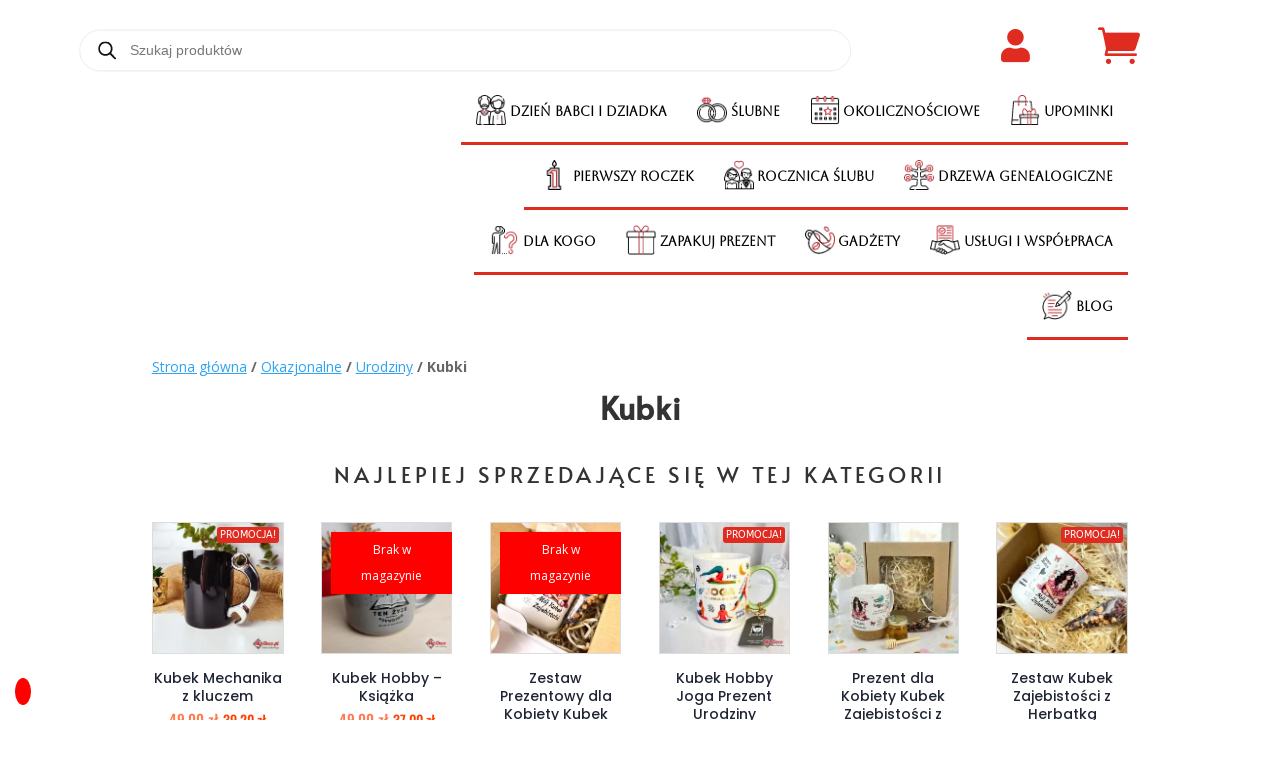

--- FILE ---
content_type: text/css
request_url: https://my-deco.pl/wp-content/et-cache/57264/et-core-unified-cpt-deferred-57264.min.css?ver=1766407872
body_size: 1053
content:
.et-db #et-boc .et-l .et_pb_section_0_tb_body.et_pb_section{padding-top:0px;padding-bottom:0px}.et-db #et-boc .et-l .et_pb_row_0_tb_body.et_pb_row,.et-db #et-boc .et-l .et_pb_row_1_tb_body.et_pb_row{padding-top:0px!important;padding-bottom:0px!important;padding-top:0px;padding-bottom:0px}.et-db #et-boc .et-l .et_pb_row_0_tb_body,body.et-db #page-container .et-db #et-boc .et-l #et-boc .et-l .et_pb_row_0_tb_body.et_pb_row,body.et_pb_pagebuilder_layout.single.et-db #page-container #et-boc .et-l #et-boc .et-l .et_pb_row_0_tb_body.et_pb_row,body.et_pb_pagebuilder_layout.single.et_full_width_page.et-db #page-container #et-boc .et-l .et_pb_row_0_tb_body.et_pb_row,.et-db #et-boc .et-l .et_pb_row_1_tb_body,body.et-db #page-container .et-db #et-boc .et-l #et-boc .et-l .et_pb_row_1_tb_body.et_pb_row,body.et_pb_pagebuilder_layout.single.et-db #page-container #et-boc .et-l #et-boc .et-l .et_pb_row_1_tb_body.et_pb_row,body.et_pb_pagebuilder_layout.single.et_full_width_page.et-db #page-container #et-boc .et-l .et_pb_row_1_tb_body.et_pb_row,.et-db #et-boc .et-l .et_pb_row_2_tb_body,body.et-db #page-container .et-db #et-boc .et-l #et-boc .et-l .et_pb_row_2_tb_body.et_pb_row,body.et_pb_pagebuilder_layout.single.et-db #page-container #et-boc .et-l #et-boc .et-l .et_pb_row_2_tb_body.et_pb_row,body.et_pb_pagebuilder_layout.single.et_full_width_page.et-db #page-container #et-boc .et-l .et_pb_row_2_tb_body.et_pb_row,.et-db #et-boc .et-l .et_pb_row_3_tb_body,body.et-db #page-container .et-db #et-boc .et-l #et-boc .et-l .et_pb_row_3_tb_body.et_pb_row,body.et_pb_pagebuilder_layout.single.et-db #page-container #et-boc .et-l #et-boc .et-l .et_pb_row_3_tb_body.et_pb_row,body.et_pb_pagebuilder_layout.single.et_full_width_page.et-db #page-container #et-boc .et-l .et_pb_row_3_tb_body.et_pb_row,.et-db #et-boc .et-l .et_pb_row_4_tb_body,body.et-db #page-container .et-db #et-boc .et-l #et-boc .et-l .et_pb_row_4_tb_body.et_pb_row,body.et_pb_pagebuilder_layout.single.et-db #page-container #et-boc .et-l #et-boc .et-l .et_pb_row_4_tb_body.et_pb_row,body.et_pb_pagebuilder_layout.single.et_full_width_page.et-db #page-container #et-boc .et-l .et_pb_row_4_tb_body.et_pb_row{width:76.3%;max-width:95%}.et-db #et-boc .et-l .et_pb_post_title_0_tb_body .et_pb_title_container h1.entry-title,.et-db #et-boc .et-l .et_pb_post_title_0_tb_body .et_pb_title_container h2.entry-title,.et-db #et-boc .et-l .et_pb_post_title_0_tb_body .et_pb_title_container h3.entry-title,.et-db #et-boc .et-l .et_pb_post_title_0_tb_body .et_pb_title_container h4.entry-title,.et-db #et-boc .et-l .et_pb_post_title_0_tb_body .et_pb_title_container h5.entry-title,.et-db #et-boc .et-l .et_pb_post_title_0_tb_body .et_pb_title_container h6.entry-title{font-family:'Alata',Helvetica,Arial,Lucida,sans-serif;font-weight:600;font-size:31px;letter-spacing:1px}.et-db #et-boc .et-l .et_pb_post_title_0_tb_body .et_pb_title_container .et_pb_title_meta_container,.et-db #et-boc .et-l .et_pb_post_title_0_tb_body .et_pb_title_container .et_pb_title_meta_container a{font-family:'Alata',Helvetica,Arial,Lucida,sans-serif}.et-db #et-boc .et-l .et_pb_section .et_pb_post_title_0_tb_body.et_pb_post_title{padding-top:0px!important;padding-bottom:0px!important}.et-db #et-boc .et-l .et_pb_section_1_tb_body.et_pb_section,.et-db #et-boc .et-l .et_pb_section_2_tb_body.et_pb_section{padding-top:0px;padding-bottom:0px;margin-top:0px;margin-bottom:0px}.et-db #et-boc .et-l .et_pb_row_2_tb_body.et_pb_row,.et-db #et-boc .et-l .et_pb_row_3_tb_body.et_pb_row,.et-db #et-boc .et-l .et_pb_row_4_tb_body.et_pb_row{padding-top:0px!important;padding-bottom:0px!important;margin-top:0px!important;margin-bottom:0px!important;padding-top:0px;padding-bottom:0px}.et-db #et-boc .et-l .et_pb_text_0_tb_body{line-height:1.2em;font-family:'Alata',Helvetica,Arial,Lucida,sans-serif;font-weight:600;text-transform:uppercase;font-size:32px;letter-spacing:4px;line-height:1.2em;padding-top:0px!important}.et-db #et-boc .et-l .et_pb_text_0_tb_body h1,.et-db #et-boc .et-l .et_pb_text_1_tb_body h1{font-family:'Oswald',Helvetica,Arial,Lucida,sans-serif;font-weight:600;text-transform:uppercase;font-size:32px;color:#1f2534!important;letter-spacing:5px;line-height:1.2em;text-align:center}.et-db #et-boc .et-l .et_pb_text_0_tb_body h2,.et-db #et-boc .et-l .et_pb_text_1_tb_body h2,.et-db #et-boc .et-l .et_pb_text_2_tb_body h2{font-family:'Oswald',Helvetica,Arial,Lucida,sans-serif;font-size:30px;color:#ffffff!important;letter-spacing:2px;text-align:center}.et-db #et-boc .et-l .et_pb_shop_0_tb_body.et_pb_shop .woocommerce ul.products li.product h3,.et-db #et-boc .et-l .et_pb_shop_0_tb_body.et_pb_shop .woocommerce ul.products li.product h1,.et-db #et-boc .et-l .et_pb_shop_0_tb_body.et_pb_shop .woocommerce ul.products li.product h2,.et-db #et-boc .et-l .et_pb_shop_0_tb_body.et_pb_shop .woocommerce ul.products li.product h4,.et-db #et-boc .et-l .et_pb_shop_0_tb_body.et_pb_shop .woocommerce ul.products li.product h5,.et-db #et-boc .et-l .et_pb_shop_0_tb_body.et_pb_shop .woocommerce ul.products li.product h6,.et-db #et-boc .et-l .et_pb_shop_1_tb_body.et_pb_shop .woocommerce ul.products li.product h3,.et-db #et-boc .et-l .et_pb_shop_1_tb_body.et_pb_shop .woocommerce ul.products li.product h1,.et-db #et-boc .et-l .et_pb_shop_1_tb_body.et_pb_shop .woocommerce ul.products li.product h2,.et-db #et-boc .et-l .et_pb_shop_1_tb_body.et_pb_shop .woocommerce ul.products li.product h4,.et-db #et-boc .et-l .et_pb_shop_1_tb_body.et_pb_shop .woocommerce ul.products li.product h5,.et-db #et-boc .et-l .et_pb_shop_1_tb_body.et_pb_shop .woocommerce ul.products li.product h6,.et-db #et-boc .et-l .et_pb_shop_2_tb_body.et_pb_shop .woocommerce ul.products li.product h3,.et-db #et-boc .et-l .et_pb_shop_2_tb_body.et_pb_shop .woocommerce ul.products li.product h1,.et-db #et-boc .et-l .et_pb_shop_2_tb_body.et_pb_shop .woocommerce ul.products li.product h2,.et-db #et-boc .et-l .et_pb_shop_2_tb_body.et_pb_shop .woocommerce ul.products li.product h4,.et-db #et-boc .et-l .et_pb_shop_2_tb_body.et_pb_shop .woocommerce ul.products li.product h5,.et-db #et-boc .et-l .et_pb_shop_2_tb_body.et_pb_shop .woocommerce ul.products li.product h6{font-family:'Poppins',Helvetica,Arial,Lucida,sans-serif;font-size:14px;color:#1f2534!important;line-height:1.3em;text-align:center}.et-db #et-boc .et-l .et_pb_shop_0_tb_body.et_pb_shop .woocommerce ul.products li.product .price,.et-db #et-boc .et-l .et_pb_shop_0_tb_body.et_pb_shop .woocommerce ul.products li.product .price .amount,.et-db #et-boc .et-l .et_pb_shop_1_tb_body.et_pb_shop .woocommerce ul.products li.product .price,.et-db #et-boc .et-l .et_pb_shop_1_tb_body.et_pb_shop .woocommerce ul.products li.product .price .amount{font-family:'Oswald',Helvetica,Arial,Lucida,sans-serif;font-weight:500;font-size:15px;color:#FF4000!important;line-height:15px;text-align:center}.et-db #et-boc .et-l .et_pb_shop_0_tb_body.et_pb_shop .woocommerce ul.products li.product .onsale,.et-db #et-boc .et-l .et_pb_shop_1_tb_body.et_pb_shop .woocommerce ul.products li.product .onsale,.et-db #et-boc .et-l .et_pb_shop_2_tb_body.et_pb_shop .woocommerce ul.products li.product .onsale{font-family:'ABeeZee',Helvetica,Arial,Lucida,sans-serif!important;text-transform:uppercase!important;font-size:10px;color:#FFFFFF!important;line-height:1em!important}.et-db #et-boc .et-l .et_pb_shop_0_tb_body.et_pb_shop .woocommerce ul.products li.product .price ins .amount,.et-db #et-boc .et-l .et_pb_shop_1_tb_body.et_pb_shop .woocommerce ul.products li.product .price ins .amount{font-size:14px}.et-db #et-boc .et-l .et_pb_shop_0_tb_body .star-rating>span:before,.et-db #et-boc .et-l .et_pb_shop_1_tb_body .star-rating>span:before,.et-db #et-boc .et-l .et_pb_shop_2_tb_body .star-rating>span:before{color:#77c557!important}.et-db #et-boc .et-l .et_pb_shop_0_tb_body .star-rating,.et-db #et-boc .et-l .et_pb_shop_1_tb_body .star-rating{font-size:12px!important;letter-spacing:2px;text-align:center}.et-db #et-boc .et-l .et_pb_shop_0_tb_body.et_pb_shop .et_shop_image>img,.et-db #et-boc .et-l .et_pb_shop_1_tb_body.et_pb_shop .et_shop_image>img,.et-db #et-boc .et-l .et_pb_shop_2_tb_body.et_pb_shop .et_shop_image>img{border-width:1px!important;border-color:#dddddd!important;transition:border 300ms ease 0ms}.et-db #et-boc .et-l .et_pb_shop_0_tb_body.et_pb_shop .et_shop_image>img:hover,.et-db #et-boc .et-l .et_pb_shop_1_tb_body.et_pb_shop .et_shop_image>img:hover,.et-db #et-boc .et-l .et_pb_shop_2_tb_body.et_pb_shop .et_shop_image>img:hover{border-color:#dddddd!important}.et-db #et-boc .et-l .et_pb_shop_0_tb_body span.onsale,.et-db #et-boc .et-l .et_pb_shop_1_tb_body span.onsale,.et-db #et-boc .et-l .et_pb_shop_2_tb_body span.onsale{border-radius:3px 3px 3px 3px;overflow:hidden;background-color:#E02B20!important}.et-db #et-boc .et-l .et_pb_shop_0_tb_body{padding-top:0px;padding-bottom:0px;margin-top:0px!important;margin-bottom:0px!important}.et-db #et-boc .et-l .et_pb_shop_0_tb_body.et_pb_shop .input,.et-db #et-boc .et-l .et_pb_shop_0_tb_body.et_pb_shop .input::placeholder,.et-db #et-boc .et-l .et_pb_shop_1_tb_body.et_pb_shop .input,.et-db #et-boc .et-l .et_pb_shop_1_tb_body.et_pb_shop .input::placeholder,.et-db #et-boc .et-l .et_pb_shop_2_tb_body.et_pb_shop .input,.et-db #et-boc .et-l .et_pb_shop_2_tb_body.et_pb_shop .input::placeholder{color:#FFFFFF}.et-db #et-boc .et-l .et_pb_shop_0_tb_body.et_pb_shop .input::-webkit-input-placeholder{color:#FFFFFF}.et-db #et-boc .et-l .et_pb_shop_0_tb_body.et_pb_shop .input::-moz-placeholder{color:#FFFFFF}.et-db #et-boc .et-l .et_pb_shop_0_tb_body.et_pb_shop .input::-ms-input-placeholder{color:#FFFFFF}.et-db #et-boc .et-l .et_pb_shop_1_tb_body.et_pb_shop .input::-webkit-input-placeholder{color:#FFFFFF}.et-db #et-boc .et-l .et_pb_shop_1_tb_body.et_pb_shop .input::-moz-placeholder{color:#FFFFFF}.et-db #et-boc .et-l .et_pb_shop_1_tb_body.et_pb_shop .input::-ms-input-placeholder{color:#FFFFFF}.et-db #et-boc .et-l .et_pb_shop_2_tb_body.et_pb_shop .input::-webkit-input-placeholder{color:#FFFFFF}.et-db #et-boc .et-l .et_pb_shop_2_tb_body.et_pb_shop .input::-moz-placeholder{color:#FFFFFF}.et-db #et-boc .et-l .et_pb_shop_2_tb_body.et_pb_shop .input::-ms-input-placeholder{color:#FFFFFF}.et-db #et-boc .et-l .et_pb_shop_0_tb_body ul.products li.product .onsale,.et-db #et-boc .et-l .et_pb_shop_1_tb_body ul.products li.product .onsale,.et-db #et-boc .et-l .et_pb_shop_2_tb_body ul.products li.product .onsale{padding-top:3px!important;padding-right:3px!important;padding-bottom:3px!important;padding-left:3px!important;margin-top:0px!important;margin-right:0px!important;margin-bottom:0px!important;margin-left:0px!important}.et-db #et-boc .et-l .et_pb_shop_0_tb_body .et_overlay:before,.et-db #et-boc .et-l .et_pb_shop_1_tb_body .et_overlay:before,.et-db #et-boc .et-l .et_pb_shop_2_tb_body .et_overlay:before{color:#000000!important}.et-db #et-boc .et-l .et_pb_shop_0_tb_body .et_overlay,.et-db #et-boc .et-l .et_pb_shop_1_tb_body .et_overlay,.et-db #et-boc .et-l .et_pb_shop_2_tb_body .et_overlay{background-color:rgba(0,0,0,0)!important;border-color:rgba(0,0,0,0)!important}.et-db #et-boc .et-l .et_pb_shop_0_tb_body ul.products li.product .star-rating,.et-db #et-boc .et-l .et_pb_shop_1_tb_body ul.products li.product .star-rating,.et-db #et-boc .et-l .et_pb_shop_2_tb_body ul.products li.product .star-rating{width:calc(5.4em + (2px * 4));margin-left:auto!important;margin-right:auto!important}.et-db #et-boc .et-l .et_pb_text_1_tb_body{line-height:1.2em;font-family:'Alata',Helvetica,Arial,Lucida,sans-serif;font-weight:600;text-transform:uppercase;font-size:32px;letter-spacing:4px;line-height:1.2em;padding-top:0px!important;margin-top:0px!important}.et-db #et-boc .et-l .et_pb_shop_1_tb_body{padding-bottom:0px}.et-db #et-boc .et-l .et_pb_section_3_tb_body.et_pb_section{padding-top:0px}.et-db #et-boc .et-l .et_pb_text_2_tb_body{line-height:1.2em;font-family:'Alata',Helvetica,Arial,Lucida,sans-serif;font-weight:600;text-transform:uppercase;font-size:32px;letter-spacing:4px;line-height:1.2em;padding-top:0px!important;padding-bottom:0px!important;margin-top:0px!important;margin-bottom:0px!important}.et-db #et-boc .et-l .et_pb_text_2_tb_body h1{font-family:'Alata',Helvetica,Arial,Lucida,sans-serif;font-weight:600;text-transform:uppercase;font-size:32px;color:#1f2534!important;letter-spacing:5px;line-height:1.2em;text-align:center}.et-db #et-boc .et-l .et_pb_shop_2_tb_body.et_pb_shop .woocommerce ul.products li.product .price,.et-db #et-boc .et-l .et_pb_shop_2_tb_body.et_pb_shop .woocommerce ul.products li.product .price .amount{font-family:'Oswald',Helvetica,Arial,Lucida,sans-serif;font-weight:500;font-size:15px;color:#FF4000!important;line-height:8px;text-align:center}.et-db #et-boc .et-l .et_pb_shop_2_tb_body .star-rating{font-size:13px!important;letter-spacing:2px;text-align:center}.et-db #et-boc .et-l .et_pb_column_0_tb_body{padding-top:15px}@media only screen and (max-width:767px){.et-db #et-boc .et-l .et_pb_text_0_tb_body h1,.et-db #et-boc .et-l .et_pb_text_1_tb_body h1,.et-db #et-boc .et-l .et_pb_text_2_tb_body h1{font-size:30px}}